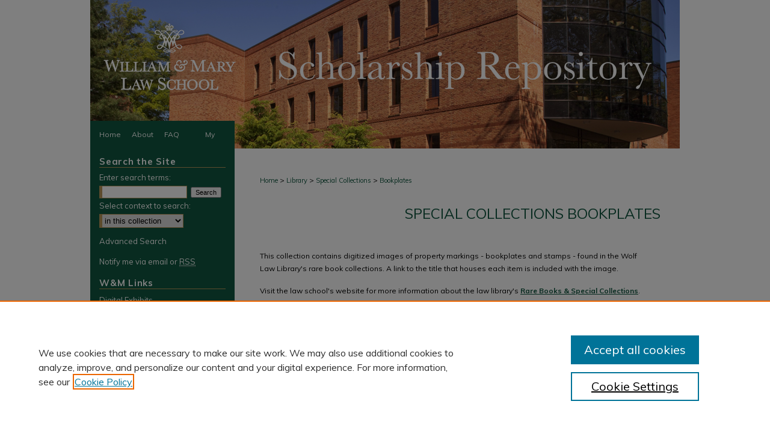

--- FILE ---
content_type: text/html; charset=UTF-8
request_url: https://scholarship.law.wm.edu/scbookplates/index.5.html
body_size: 8381
content:

<!DOCTYPE html>
<html lang="en">
<head><!-- inj yui3-seed: --><script type='text/javascript' src='//cdnjs.cloudflare.com/ajax/libs/yui/3.6.0/yui/yui-min.js'></script><script type='text/javascript' src='//ajax.googleapis.com/ajax/libs/jquery/1.10.2/jquery.min.js'></script><!-- Adobe Analytics --><script type='text/javascript' src='https://assets.adobedtm.com/4a848ae9611a/d0e96722185b/launch-d525bb0064d8.min.js'></script><script type='text/javascript' src=/assets/nr_browser_production.js></script>

<!-- def.1 -->
<meta charset="utf-8">
<meta name="viewport" content="width=device-width">
<title>
Special Collections Bookplates | Library Special Collections | William & Mary Law School
</title>



<!-- FILE meta-tags.inc --><!-- FILE: /srv/sequoia/main/data/assets/site/meta-tags.inc -->
<!-- FILE: meta-tags.inc (cont) -->

<!-- sh.1 -->
<link rel="stylesheet" href="/ir-style.css" type="text/css" media="screen">
<link rel="stylesheet" href="/ir-custom.css" type="text/css" media="screen">
<link rel="stylesheet" href="ir-custom.css" type="text/css" media="screen">
<link rel="stylesheet" href="/ir-local.css" type="text/css" media="screen">
<link rel="stylesheet" href="ir-local.css" type="text/css" media="screen">
<link rel="stylesheet" href="/ir-print.css" type="text/css" media="print">
<link type="text/css" rel="stylesheet" href="/assets/floatbox/floatbox.css">
<link rel="alternate" type="application/rss+xml" title="Site Feed" href="/recent.rss">
<link rel="shortcut icon" href="/favicon.ico" type="image/x-icon">
<!--[if IE]>
<link rel="stylesheet" href="/ir-ie.css" type="text/css" media="screen">
<![endif]-->

<!-- JS -->
<script type="text/javascript" src="/assets/scripts/yui-init.pack.js"></script>
<script type="text/javascript" src="/assets/scripts/GalleryControlYUI.pack.js"></script>
<script type="text/javascript" src="/assets/scripts/BackMonitorYUI.pack.js"></script>
<script type="text/javascript" src="/assets/scripts/gallery-init.pack.js"></script>
<script type="text/javascript" src="/assets/footnoteLinks.js"></script>

<!-- end sh.1 -->
<link rel="alternate" type="application/rss+xml" title="William & Mary Law School Scholarship Repository: Special Collections Bookplates RSS feed" href="/scbookplates/recent.rss">
<link rel='stylesheet' href='/assets/styles/ir-gallery.css' type='text/css' media='screen'>




<script type="text/javascript">var pageData = {"page":{"environment":"prod","productName":"bpdg","language":"en","name":"ir_gallery","businessUnit":"els:rp:st"},"visitor":{}};</script>

</head>
<body >


<script type="text/javascript" src="/assets/floatbox/floatbox.js"></script>

<!-- FILE: /srv/sequoia/main/data/scholarship.law.wm.edu/assets/header.pregen --><!-- FILE: /srv/sequoia/main/data/assets/site/mobile_nav.inc --><!--[if !IE]>-->
<script src="/assets/scripts/dc-mobile/dc-responsive-nav.js"></script>

<header id="mobile-nav" class="nav-down device-fixed-height" style="visibility: hidden;">
  
  
  <nav class="nav-collapse">
    <ul>
      <li class="menu-item active device-fixed-width"><a href="https://scholarship.law.wm.edu" title="Home" data-scroll >Home</a></li>
      <li class="menu-item device-fixed-width"><a href="https://scholarship.law.wm.edu/do/search/advanced/" title="Search" data-scroll ><i class="icon-search"></i> Search</a></li>
      <li class="menu-item device-fixed-width"><a href="https://scholarship.law.wm.edu/communities.html" title="Browse" data-scroll >Browse Collections</a></li>
      <li class="menu-item device-fixed-width"><a href="../cgi/myaccount.cgi?context=scbookplates" title="My Account" data-scroll >My Account</a></li>
      <li class="menu-item device-fixed-width"><a href="https://scholarship.law.wm.edu/about.html" title="About" data-scroll >About</a></li>
      <li class="menu-item device-fixed-width"><a href="https://network.bepress.com" title="Digital Commons Network" data-scroll ><img width="16" height="16" alt="DC Network" style="vertical-align:top;" src="../assets/md5images/8e240588cf8cd3a028768d4294acd7d3.png"> Digital Commons Network™</a></li>
    </ul>
  </nav>
</header>

<script src="/assets/scripts/dc-mobile/dc-mobile-nav.js"></script>
<!--<![endif]-->
<!-- FILE: /srv/sequoia/main/data/scholarship.law.wm.edu/assets/header.pregen (cont) -->



<div id="wmlaw">
	<div id="container">
		<a href="#main" class="skiplink" accesskey="2" >Skip to main content</a>

					
			<div id="header">
				<a href="https://scholarship.law.wm.edu" id="banner_link" title="William & Mary Law School Scholarship Repository" >
					<img id="banner_image" alt="William & Mary Law School Scholarship Repository" width='980' height='201' src="../assets/md5images/b20f7a9b495f4cedbf4a2d9197404ae6.gif">
				</a>	
				
					<a href="http://law.wm.edu/" id="logo_link" title="William & Mary Law School" >
						<img id="logo_image" alt="William & Mary Law School" width='257' height='201' src="../assets/md5images/38ef9ce4ac1882e89bd736f50438d13e.png">
					</a>	
				
			</div>
					
			<div id="navigation">
				<!-- FILE: /srv/sequoia/main/data/assets/site/ir_navigation.inc --><div id="tabs" role="navigation" aria-label="Main"><ul><li id="tabone"><a href="https://scholarship.law.wm.edu" title="Home" ><span>Home</span></a></li><li id="tabtwo"><a href="https://scholarship.law.wm.edu/about.html" title="About" ><span>About</span></a></li><li id="tabthree"><a href="https://scholarship.law.wm.edu/faq.html" title="FAQ" ><span>FAQ</span></a></li><li id="tabfour"><a href="https://scholarship.law.wm.edu/cgi/myaccount.cgi?context=scbookplates" title="My Account" ><span>My Account</span></a></li></ul></div>


<!-- FILE: /srv/sequoia/main/data/scholarship.law.wm.edu/assets/header.pregen (cont) -->
			</div>
		

		<div id="wrapper">
			<div id="content">
				<div id="main" class="text">
<!-- FILE: /srv/sequoia/main/data/assets/site/ir_gallery/index.5.html (cont) -->
<div id="gallery">

<div id="breadcrumb">
   <!-- FILE: /srv/sequoia/main/data/assets/site/ir_breadcrumb.inc -->

<div class="crumbs" role="navigation" aria-label="Breadcrumb">
	<p>
	
	
			<a href="https://scholarship.law.wm.edu" class="ignore" >Home</a>
	
	
	
	
	
	
	
	
	
	
	 <span aria-hidden="true">&gt;</span> 
		<a href="https://scholarship.law.wm.edu/library" class="ignore" >Library</a>
	
	
	
	
	
	
	 <span aria-hidden="true">&gt;</span> 
		<a href="https://scholarship.law.wm.edu/specialcoll" class="ignore" >Special Collections</a>
	
	
	
	
	
	 <span aria-hidden="true">&gt;</span> 
		<a href="https://scholarship.law.wm.edu/scbookplates" class="ignore" aria-current="page" >Bookplates</a>
	
	
	
	</p>
</div>


<!-- FILE: /srv/sequoia/main/data/assets/site/ir_gallery/index.5.html (cont) -->
</div>

<!-- FILE: /srv/sequoia/main/data/assets/site/ir_gallery/ir_series_header.inc --><div id="series-header">
<!-- FILE: /srv/sequoia/main/data/assets/site/ir_gallery/ir_series_logo.inc -->
<!-- FILE: /srv/sequoia/main/data/assets/site/ir_gallery/ir_series_header.inc (cont) --><h1 id="series-title"><a href="https://scholarship.law.wm.edu/scbookplates" >Special Collections Bookplates</a></h1></div>
<div class="clear"></div>
<!-- FILE: /srv/sequoia/main/data/assets/site/ir_content_carousel.inc -->
<!-- FILE: /srv/sequoia/main/data/assets/site/ir_gallery/ir_series_header.inc (cont) -->
<div id="series-home">

<!-- FILE: /srv/sequoia/main/data/assets/site/ir_gallery/index.5.html (cont) -->



<div class="intro">
   <!-- FILE: /srv/sequoia/main/data/journals/scholarship.law.wm.edu/scbookplates/assets/ir_series_intro.inc --><p>This collection contains digitized images of property markings - bookplates and stamps - found in the Wolf Law Library's rare book collections. A link to the title that houses each item is included with the image.</p>
<p>Visit the law school's website for more information about the law library's <a href="http://law.wm.edu/library/collections/rarebooks/index.php" ><strong>Rare Books & Special Collections</strong></a>.</p><!-- FILE: /srv/sequoia/main/data/assets/site/ir_gallery/index.5.html (cont) -->
</div>
</div>



<div class="container">
   <span id="printWarning" class="printOnly">
      Printing is not supported at the primary Gallery Thumbnail page. Please first navigate to a specific Image before printing.
   </span>

<p class="publication-follow"><span class="pull-right"><!-- FILE: /srv/sequoia/main/data/assets/site/nw_follow_ctx.inc -->


	
		<a rel="nofollow" href="https://network.bepress.com/api/follow/subscribe?publication=MTExZWNiOGNlZDQ4MjNkMzZlMzk1MzkwZDE1NjEzZDE%3D&amp;format=html" data-follow-set="publication:MTExZWNiOGNlZDQ4MjNkMzZlMzk1MzkwZDE1NjEzZDE=" title="Follow Special Collections Bookplates" class="btn followable" >Follow</a>
	








<!-- FILE: /srv/sequoia/main/data/assets/site/ir_gallery/index.5.html (cont) --></span></p>
<div class="gallery-tools">
<a id="switch_button" role="button" href="#" class="switch_thumb" >Switch View to List</a>    <!-- FILE: /srv/sequoia/main/data/assets/site/ir_gallery/slideshow.inc -->
                   
      <a id="slide-button" href="https://scholarship.law.wm.edu/scbookplates/1058/preview.jpg" class="floatbox" data-fb-options="doSlideshow:true group:pix" title="A.G. Steel" >View Slideshow</a>
   
   

   
   
      <a href="https://scholarship.law.wm.edu/scbookplates/1040/preview.jpg" class="floatbox" data-fb-options="group:pix" title="Alex: M'Rae. Virginia" ></a>
   

   
   
      <a href="https://scholarship.law.wm.edu/scbookplates/1208/preview.jpg" class="floatbox" data-fb-options="group:pix" title="Alington" ></a>
   

   
   
      <a href="https://scholarship.law.wm.edu/scbookplates/1030/preview.jpg" class="floatbox" data-fb-options="group:pix" title="Alton B. Parker Memorial Library" ></a>
   

   
   
      <a href="https://scholarship.law.wm.edu/scbookplates/1154/preview.jpg" class="floatbox" data-fb-options="group:pix" title="Ambrose Isted, Esqr." ></a>
   

   
   
      <a href="https://scholarship.law.wm.edu/scbookplates/1272/preview.jpg" class="floatbox" data-fb-options="group:pix" title="Andrew B. Almon, Salem. Mass." ></a>
   

   
   
      <a href="https://scholarship.law.wm.edu/scbookplates/1157/preview.jpg" class="floatbox" data-fb-options="group:pix" title="Arbury Library" ></a>
   

   
   
      <a href="https://scholarship.law.wm.edu/scbookplates/1302/preview.jpg" class="floatbox" data-fb-options="group:pix" title="Armorial bookplate" ></a>
   

   
   
      <a href="https://scholarship.law.wm.edu/scbookplates/1161/preview.jpg" class="floatbox" data-fb-options="group:pix" title="Armorial bookplate and inscription" ></a>
   

   
   
      <a href="https://scholarship.law.wm.edu/scbookplates/1296/preview.jpg" class="floatbox" data-fb-options="group:pix" title="Arthur Robinson" ></a>
   

   
   
      <a href="https://scholarship.law.wm.edu/scbookplates/1189/preview.jpg" class="floatbox" data-fb-options="group:pix" title="Augustus Thorndike" ></a>
   

   
   
      <a href="https://scholarship.law.wm.edu/scbookplates/1233/preview.jpg" class="floatbox" data-fb-options="group:pix" title="Ben V. Cohen" ></a>
   

   
   
      <a href="https://scholarship.law.wm.edu/scbookplates/1011/preview.jpg" class="floatbox" data-fb-options="group:pix" title="Bibliotheque de Mr. Maurice Desgeorge, Lyon" ></a>
   

   
   
      <a href="https://scholarship.law.wm.edu/scbookplates/1253/preview.jpg" class="floatbox" data-fb-options="group:pix" title="Birmingham Law Society" ></a>
   

   
   
      <a href="https://scholarship.law.wm.edu/scbookplates/1138/preview.jpg" class="floatbox" data-fb-options="group:pix" title="Board of Law Library Trustees, Los Angeles Co. Cal." ></a>
   

   
   
      <a href="https://scholarship.law.wm.edu/scbookplates/1204/preview.jpg" class="floatbox" data-fb-options="group:pix" title="Buchanan Washbourn." ></a>
   

   
   
      <a href="https://scholarship.law.wm.edu/scbookplates/1007/preview.jpg" class="floatbox" data-fb-options="group:pix" title="B. Walker" ></a>
   

   
   
      <a href="https://scholarship.law.wm.edu/scbookplates/1291/preview.jpg" class="floatbox" data-fb-options="group:pix" title="Camden Co. Bar Assn." ></a>
   

   
   
      <a href="https://scholarship.law.wm.edu/scbookplates/1200/preview.jpg" class="floatbox" data-fb-options="group:pix" title="Caroli Ac Mariae Lacaitae Filiorumque. Selham, Sussex." ></a>
   

   
   
      <a href="https://scholarship.law.wm.edu/scbookplates/1017/preview.jpg" class="floatbox" data-fb-options="group:pix" title="Caxton Stephen Ginnta; Nullus Amicus Magis Libet Quam Liber; Aldus Gutenberg Derard; Ex Libris" ></a>
   

   
   
      <a href="https://scholarship.law.wm.edu/scbookplates/1148/preview.jpg" class="floatbox" data-fb-options="group:pix" title="Cecil E. Bewes." ></a>
   

   
   
      <a href="https://scholarship.law.wm.edu/scbookplates/1303/preview.jpg" class="floatbox" data-fb-options="group:pix" title="Charles Barclay" ></a>
   

   
   
      <a href="https://scholarship.law.wm.edu/scbookplates/1232/preview.jpg" class="floatbox" data-fb-options="group:pix" title="Charles C. Berkeley, Attorney-At-Law, Newport News - Va." ></a>
   

   
   
      <a href="https://scholarship.law.wm.edu/scbookplates/1018/preview.jpg" class="floatbox" data-fb-options="group:pix" title="Charles P. Sherman" ></a>
   

   
   
      <a href="https://scholarship.law.wm.edu/scbookplates/1086/preview.jpg" class="floatbox" data-fb-options="group:pix" title="Charles Sharp" ></a>
   

   
   
      <a href="https://scholarship.law.wm.edu/scbookplates/1071/preview.jpg" class="floatbox" data-fb-options="group:pix" title="Charles Sharp Law Library, to Sydney Smith" ></a>
   

   
   
      <a href="https://scholarship.law.wm.edu/scbookplates/1127/preview.jpg" class="floatbox" data-fb-options="group:pix" title="Charles Voiriot" ></a>
   

   
   
      <a href="https://scholarship.law.wm.edu/scbookplates/1270/preview.jpg" class="floatbox" data-fb-options="group:pix" title="Charles Whittlesey" ></a>
   

   
   
      <a href="https://scholarship.law.wm.edu/scbookplates/1239/preview.jpg" class="floatbox" data-fb-options="group:pix" title="C.H. Huberich" ></a>
   

   
   
      <a href="https://scholarship.law.wm.edu/scbookplates/1297/preview.jpg" class="floatbox" data-fb-options="group:pix" title="Christian Gottlieb Jöcher" ></a>
   

   
   
      <a href="https://scholarship.law.wm.edu/scbookplates/1128/preview.jpg" class="floatbox" data-fb-options="group:pix" title="Ch. Voiriot Chambery" ></a>
   

   
   
      <a href="https://scholarship.law.wm.edu/scbookplates/1248/preview.jpg" class="floatbox" data-fb-options="group:pix" title="Claire Allen" ></a>
   

   
   
      <a href="https://scholarship.law.wm.edu/scbookplates/1169/preview.jpg" class="floatbox" data-fb-options="group:pix" title="Clark, Knedlington, Yorks" ></a>
   

   
   
      <a href="https://scholarship.law.wm.edu/scbookplates/1044/preview.jpg" class="floatbox" data-fb-options="group:pix" title="Cleveland Law Library Association. Jun 5- 1903" ></a>
   

   
   
      <a href="https://scholarship.law.wm.edu/scbookplates/1013/preview.jpg" class="floatbox" data-fb-options="group:pix" title="College of William and Mary in Virginia in Memory of J.A.C. Chandler, Ph.D., LL.D." ></a>
   

   
   
      <a href="https://scholarship.law.wm.edu/scbookplates/1043/preview.jpg" class="floatbox" data-fb-options="group:pix" title="College of William and Mary Library In Memory of Bathurst Daingerfield Peachy, Jr. Ne Quis Quam Serviat Enses." ></a>
   

   
   
      <a href="https://scholarship.law.wm.edu/scbookplates/1207/preview.jpg" class="floatbox" data-fb-options="group:pix" title="Collegii Sti. Augutini Apud Cantuarienses Liber." ></a>
   

   
   
      <a href="https://scholarship.law.wm.edu/scbookplates/1016/preview.jpg" class="floatbox" data-fb-options="group:pix" title="Colonial Williamsburg Incorporated, Williamsburg, Virginia" ></a>
   

   
   
      <a href="https://scholarship.law.wm.edu/scbookplates/1105/preview.jpg" class="floatbox" data-fb-options="group:pix" title="Columbia University in the City of New York Library, Special Fund 1899 Given Anonymously" ></a>
   

   
   
      <a href="https://scholarship.law.wm.edu/scbookplates/1042/preview.jpg" class="floatbox" data-fb-options="group:pix" title="Constantia Et Labore" ></a>
   

   
   
      <a href="https://scholarship.law.wm.edu/scbookplates/1230/preview.jpg" class="floatbox" data-fb-options="group:pix" title="Conway W. Sams, 308 Main Street, Norfolk, Virginia" ></a>
   

   
   
      <a href="https://scholarship.law.wm.edu/scbookplates/1129/preview.jpg" class="floatbox" data-fb-options="group:pix" title="Crest" ></a>
   

   
   
      <a href="https://scholarship.law.wm.edu/scbookplates/1159/preview.jpg" class="floatbox" data-fb-options="group:pix" title="Crest, Name Removed" ></a>
   

   
   
      <a href="https://scholarship.law.wm.edu/scbookplates/1301/preview.jpg" class="floatbox" data-fb-options="group:pix" title="d'Artus" ></a>
   

   
   
      <a href="https://scholarship.law.wm.edu/scbookplates/1152/preview.jpg" class="floatbox" data-fb-options="group:pix" title="Dav:Durell A.M. Coll:Pemb:" ></a>
   

   
   
      <a href="https://scholarship.law.wm.edu/scbookplates/1056/preview.jpg" class="floatbox" data-fb-options="group:pix" title="David Hoffman, Baltimore." ></a>
   

   
   
      <a href="https://scholarship.law.wm.edu/scbookplates/1132/preview.jpg" class="floatbox" data-fb-options="group:pix" title="David Warner Dumas, 1968" ></a>
   

   
   
      <a href="https://scholarship.law.wm.edu/scbookplates/1145/preview.jpg" class="floatbox" data-fb-options="group:pix" title="Domville Poole." ></a>
   

   
   
      <a href="https://scholarship.law.wm.edu/scbookplates/1254/preview.jpg" class="floatbox" data-fb-options="group:pix" title="Donation plate, Armistead Family" ></a>
   

   
   
      <a href="https://scholarship.law.wm.edu/scbookplates/1098/preview.jpg" class="floatbox" data-fb-options="group:pix" title="Donation plate [blank]" ></a>
   

   
   
      <a href="https://scholarship.law.wm.edu/scbookplates/1308/preview.jpg" class="floatbox" data-fb-options="group:pix" title="Donation plate, Charles V. James &amp; Leon P. Lewis" ></a>
   

   
   
      <a href="https://scholarship.law.wm.edu/scbookplates/1259/preview.jpg" class="floatbox" data-fb-options="group:pix" title="Donation plate, Colonial Williamsburg" ></a>
   

   
   
      <a href="https://scholarship.law.wm.edu/scbookplates/1252/preview.jpg" class="floatbox" data-fb-options="group:pix" title="Donation plate, Daniel W. and Lena Stratton Baran" ></a>
   

   
   
      <a href="https://scholarship.law.wm.edu/scbookplates/1305/preview.jpg" class="floatbox" data-fb-options="group:pix" title="Donation plate, Hooker" ></a>
   

   
   
      <a href="https://scholarship.law.wm.edu/scbookplates/1079/preview.jpg" class="floatbox" data-fb-options="group:pix" title="Donation plate, John Stewart Bryan" ></a>
   

   
   
      <a href="https://scholarship.law.wm.edu/scbookplates/1307/preview.jpg" class="floatbox" data-fb-options="group:pix" title="Donation plate, Morewitz and Morewitz Attorneys" ></a>
   

   
   
      <a href="https://scholarship.law.wm.edu/scbookplates/1309/preview.jpg" class="floatbox" data-fb-options="group:pix" title="Donation plate, Mrs. Anne Hunter" ></a>
   

   
   
      <a href="https://scholarship.law.wm.edu/scbookplates/1068/preview.jpg" class="floatbox" data-fb-options="group:pix" title="Donation plate, Mrs. B. Curtis Chappelear" ></a>
   

   
   
      <a href="https://scholarship.law.wm.edu/scbookplates/1094/preview.jpg" class="floatbox" data-fb-options="group:pix" title="Donation plate, Mrs. R. B. Howard" ></a>
   

   
   
      <a href="https://scholarship.law.wm.edu/scbookplates/1260/preview.jpg" class="floatbox" data-fb-options="group:pix" title="Donation plate, Mrs. William E. Bull" ></a>
   

   
   
      <a href="https://scholarship.law.wm.edu/scbookplates/1262/preview.jpg" class="floatbox" data-fb-options="group:pix" title="Donation plate, Paul R. Verkuil" ></a>
   

   
   
      <a href="https://scholarship.law.wm.edu/scbookplates/1304/preview.jpg" class="floatbox" data-fb-options="group:pix" title="Donation plate, Stryker and Wallace" ></a>
   

   
   
      <a href="https://scholarship.law.wm.edu/scbookplates/1306/preview.jpg" class="floatbox" data-fb-options="group:pix" title="Donation plate, Walter C. Moyer" ></a>
   

   
   
      <a href="https://scholarship.law.wm.edu/scbookplates/1287/preview.jpg" class="floatbox" data-fb-options="group:pix" title="Dr. Johannes Hertel." ></a>
   

   
   
      <a href="https://scholarship.law.wm.edu/scbookplates/1264/preview.jpg" class="floatbox" data-fb-options="group:pix" title="E" ></a>
   

   
   
      <a href="https://scholarship.law.wm.edu/scbookplates/1186/preview.jpg" class="floatbox" data-fb-options="group:pix" title="Earl of Roden K. St. P." ></a>
   

   
   
      <a href="https://scholarship.law.wm.edu/scbookplates/1283/preview.jpg" class="floatbox" data-fb-options="group:pix" title="Edloe Morecock" ></a>
   

   
   
      <a href="https://scholarship.law.wm.edu/scbookplates/1170/preview.jpg" class="floatbox" data-fb-options="group:pix" title="Edward Thornton" ></a>
   

   
   
      <a href="https://scholarship.law.wm.edu/scbookplates/1059/preview.jpg" class="floatbox" data-fb-options="group:pix" title="Edward Tuckerman" ></a>
   

   
   
      <a href="https://scholarship.law.wm.edu/scbookplates/1050/preview.jpg" class="floatbox" data-fb-options="group:pix" title="Edward Westby, Esq." ></a>
   

   
   
      <a href="https://scholarship.law.wm.edu/scbookplates/1201/preview.jpg" class="floatbox" data-fb-options="group:pix" title="Edward Wilberforce Unwin." ></a>
   

   
   
      <a href="https://scholarship.law.wm.edu/scbookplates/1281/preview.jpg" class="floatbox" data-fb-options="group:pix" title="Eigentum  der Pfarrkirche ib Sinzig  * Archiv*  Jnv. Na." ></a>
   

   
   
      <a href="https://scholarship.law.wm.edu/scbookplates/1280/preview.jpg" class="floatbox" data-fb-options="group:pix" title="Eigentum Van J.W. Enschede Haarlem" ></a>
   

   
   
      <a href="https://scholarship.law.wm.edu/scbookplates/1215/preview.jpg" class="floatbox" data-fb-options="group:pix" title="E Libris Stair Agnew Gillon." ></a>
   

   
   
      <a href="https://scholarship.law.wm.edu/scbookplates/1185/preview.jpg" class="floatbox" data-fb-options="group:pix" title="Ellis Wade, M.A. Rector of Blaxhall" ></a>
   

   
   
      <a href="https://scholarship.law.wm.edu/scbookplates/1294/preview.jpg" class="floatbox" data-fb-options="group:pix" title="Eloise D. Hunter" ></a>
   

   
   
      <a href="https://scholarship.law.wm.edu/scbookplates/1276/preview.jpg" class="floatbox" data-fb-options="group:pix" title="Ex Bibl Domus Cong Obl S Caroli Bayswater" ></a>
   

   
   
      <a href="https://scholarship.law.wm.edu/scbookplates/1142/preview.jpg" class="floatbox" data-fb-options="group:pix" title="Ex Libris. Monasterii St. Augustini. Ramsgate." ></a>
   

   
   
      <a href="https://scholarship.law.wm.edu/scbookplates/1104/preview.jpg" class="floatbox" data-fb-options="group:pix" title="Ex Oblatorum S Caroli Bibliotheca. Humilitas" ></a>
   

   
   
      <a href="https://scholarship.law.wm.edu/scbookplates/1211/preview.jpg" class="floatbox" data-fb-options="group:pix" title="Favente Deo" ></a>
   

   
   
      <a href="https://scholarship.law.wm.edu/scbookplates/1126/preview.jpg" class="floatbox" data-fb-options="group:pix" title="F.H. Fischer" ></a>
   

   
   
      <a href="https://scholarship.law.wm.edu/scbookplates/1269/preview.jpg" class="floatbox" data-fb-options="group:pix" title="Flem. Saunders" ></a>
   

   
   
      <a href="https://scholarship.law.wm.edu/scbookplates/1205/preview.jpg" class="floatbox" data-fb-options="group:pix" title="Folkestone." ></a>
   

   
   
      <a href="https://scholarship.law.wm.edu/scbookplates/1197/preview.jpg" class="floatbox" data-fb-options="group:pix" title="Frances Mary Richardson Currer." ></a>
   

   
   
      <a href="https://scholarship.law.wm.edu/scbookplates/1289/preview.jpg" class="floatbox" data-fb-options="group:pix" title="Franciscan Library, Greyfriars, Walsingham." ></a>
   

   
   
      <a href="https://scholarship.law.wm.edu/scbookplates/1293/preview.jpg" class="floatbox" data-fb-options="group:pix" title="Frank Marx Etting" ></a>
   

   
   
      <a href="https://scholarship.law.wm.edu/scbookplates/1025/preview.jpg" class="floatbox" data-fb-options="group:pix" title="Frederic Tudor" ></a>
   

   
   
      <a href="https://scholarship.law.wm.edu/scbookplates/1002/preview.jpg" class="floatbox" data-fb-options="group:pix" title="From the Library of John Le Patourel Professor of Medieval History University of Leeds" ></a>
   

   
   
      <a href="https://scholarship.law.wm.edu/scbookplates/1139/preview.jpg" class="floatbox" data-fb-options="group:pix" title="From the Library of Louis T. Milic" ></a>
   

   
   
      <a href="https://scholarship.law.wm.edu/scbookplates/1250/preview.jpg" class="floatbox" data-fb-options="group:pix" title="From the Library of Mollie Ray Carroll" ></a>
   

   
   
      <a href="https://scholarship.law.wm.edu/scbookplates/1246/preview.jpg" class="floatbox" data-fb-options="group:pix" title="F.W. Morton, Attorney-at-Law, Pulaski, Va." ></a>
   

   
   
      <a href="https://scholarship.law.wm.edu/scbookplates/1220/preview.jpg" class="floatbox" data-fb-options="group:pix" title="Gambier." ></a>
   

   
   
      <a href="https://scholarship.law.wm.edu/scbookplates/1234/preview.jpg" class="floatbox" data-fb-options="group:pix" title="Garrett &amp; Wheatley" ></a>
   

   
   
      <a href="https://scholarship.law.wm.edu/scbookplates/1144/preview.jpg" class="floatbox" data-fb-options="group:pix" title="Geoffrey Hand" ></a>
   

   
   
      <a href="https://scholarship.law.wm.edu/scbookplates/1053/preview.jpg" class="floatbox" data-fb-options="group:pix" title="Geo. Hancock" ></a>
   

   
   
      <a href="https://scholarship.law.wm.edu/scbookplates/1035/preview.jpg" class="floatbox" data-fb-options="group:pix" title="George B. Chase." ></a>
   

   
   
      <a href="https://scholarship.law.wm.edu/scbookplates/1168/preview.jpg" class="floatbox" data-fb-options="group:pix" title="George Farmor, Earl of Pomfret, Baron Lempster. 1756" ></a>
   

   
   
      <a href="https://scholarship.law.wm.edu/scbookplates/1140/preview.jpg" class="floatbox" data-fb-options="group:pix" title="George L. Davis." ></a>
   

   
   
      <a href="https://scholarship.law.wm.edu/scbookplates/1060/preview.jpg" class="floatbox" data-fb-options="group:pix" title="George Manners" ></a>
   

   
   
      <a href="https://scholarship.law.wm.edu/scbookplates/1199/preview.jpg" class="floatbox" data-fb-options="group:pix" title="George Paterson of Castle Huntly Esqr." ></a>
   

<!-- FILE: /srv/sequoia/main/data/assets/site/ir_gallery/index.5.html (cont) -->   
</div>
<div class="clear">&nbsp;</div>
<ul id="gallery_items" class="thumb_view"> <li> <div class="content_block"> <a class="cover" href="https://scholarship.law.wm.edu/scbookplates/248" ><img src="https://scholarship.law.wm.edu/scbookplates/1264/thumbnail.jpg" alt="E" title="E"></a> <h2><a href="https://scholarship.law.wm.edu/scbookplates/248" >E</a></h2> <!-- FILE: /srv/sequoia/main/data/assets/site/ir_gallery/custom_viewlist_text.inc --> <!-- FILE: /srv/sequoia/main/data/assets/site/ir_gallery/index.5.html (cont) --> </div> </li> <li> <div class="content_block"> <a class="cover" href="https://scholarship.law.wm.edu/scbookplates/146" ><img src="https://scholarship.law.wm.edu/scbookplates/1186/thumbnail.jpg" alt="Earl of Roden K. St. P." title="Earl of Roden K. St. P."></a> <h2><a href="https://scholarship.law.wm.edu/scbookplates/146" >Earl of Roden K. St. P.</a></h2> <!-- FILE: /srv/sequoia/main/data/assets/site/ir_gallery/custom_viewlist_text.inc --> <!-- FILE: /srv/sequoia/main/data/assets/site/ir_gallery/index.5.html (cont) --> </div> </li> <li> <div class="content_block"> <a class="cover" href="https://scholarship.law.wm.edu/scbookplates/268" ><img src="https://scholarship.law.wm.edu/scbookplates/1283/thumbnail.jpg" alt="Edloe Morecock" title="Edloe Morecock"></a> <h2><a href="https://scholarship.law.wm.edu/scbookplates/268" >Edloe Morecock</a></h2> <!-- FILE: /srv/sequoia/main/data/assets/site/ir_gallery/custom_viewlist_text.inc --> <!-- FILE: /srv/sequoia/main/data/assets/site/ir_gallery/index.5.html (cont) --> </div> </li> <li> <div class="content_block"> <a class="cover" href="https://scholarship.law.wm.edu/scbookplates/162" ><img src="https://scholarship.law.wm.edu/scbookplates/1170/thumbnail.jpg" alt="Edward Thornton" title="Edward Thornton"></a> <h2><a href="https://scholarship.law.wm.edu/scbookplates/162" >Edward Thornton</a></h2> <!-- FILE: /srv/sequoia/main/data/assets/site/ir_gallery/custom_viewlist_text.inc --> <!-- FILE: /srv/sequoia/main/data/assets/site/ir_gallery/index.5.html (cont) --> </div> </li> <li> <div class="content_block"> <a class="cover" href="https://scholarship.law.wm.edu/scbookplates/50" ><img src="https://scholarship.law.wm.edu/scbookplates/1059/thumbnail.jpg" alt="Edward Tuckerman" title="Edward Tuckerman"></a> <h2><a href="https://scholarship.law.wm.edu/scbookplates/50" >Edward Tuckerman</a></h2> <!-- FILE: /srv/sequoia/main/data/assets/site/ir_gallery/custom_viewlist_text.inc --> <!-- FILE: /srv/sequoia/main/data/assets/site/ir_gallery/index.5.html (cont) --> </div> </li> <li> <div class="content_block"> <a class="cover" href="https://scholarship.law.wm.edu/scbookplates/105" ><img src="https://scholarship.law.wm.edu/scbookplates/1050/thumbnail.jpg" alt="Edward Westby, Esq." title="Edward Westby, Esq."></a> <h2><a href="https://scholarship.law.wm.edu/scbookplates/105" >Edward Westby, Esq.</a></h2> <!-- FILE: /srv/sequoia/main/data/assets/site/ir_gallery/custom_viewlist_text.inc --> <!-- FILE: /srv/sequoia/main/data/assets/site/ir_gallery/index.5.html (cont) --> </div> </li> <li> <div class="content_block"> <a class="cover" href="https://scholarship.law.wm.edu/scbookplates/133" ><img src="https://scholarship.law.wm.edu/scbookplates/1201/thumbnail.jpg" alt="Edward Wilberforce Unwin." title="Edward Wilberforce Unwin."></a> <h2><a href="https://scholarship.law.wm.edu/scbookplates/133" >Edward Wilberforce Unwin.</a></h2> <!-- FILE: /srv/sequoia/main/data/assets/site/ir_gallery/custom_viewlist_text.inc --> <!-- FILE: /srv/sequoia/main/data/assets/site/ir_gallery/index.5.html (cont) --> </div> </li> <li> <div class="content_block"> <a class="cover" href="https://scholarship.law.wm.edu/scbookplates/265" ><img src="https://scholarship.law.wm.edu/scbookplates/1281/thumbnail.jpg" alt="Eigentum der Pfarrkirche ib Sinzig * Archiv* Jnv. Na." title="Eigentum der Pfarrkirche ib Sinzig * Archiv* Jnv. Na."></a> <h2><a href="https://scholarship.law.wm.edu/scbookplates/265" >Eigentum der Pfarrkirche ib Sinzig * Archiv* Jnv. Na.</a></h2> <!-- FILE: /srv/sequoia/main/data/assets/site/ir_gallery/custom_viewlist_text.inc --> <!-- FILE: /srv/sequoia/main/data/assets/site/ir_gallery/index.5.html (cont) --> </div> </li> <li> <div class="content_block"> <a class="cover" href="https://scholarship.law.wm.edu/scbookplates/266" ><img src="https://scholarship.law.wm.edu/scbookplates/1280/thumbnail.jpg" alt="Eigentum Van J.W. Enschede Haarlem" title="Eigentum Van J.W. Enschede Haarlem"></a> <h2><a href="https://scholarship.law.wm.edu/scbookplates/266" >Eigentum Van J.W. Enschede Haarlem</a></h2> <!-- FILE: /srv/sequoia/main/data/assets/site/ir_gallery/custom_viewlist_text.inc --> <!-- FILE: /srv/sequoia/main/data/assets/site/ir_gallery/index.5.html (cont) --> </div> </li> <li> <div class="content_block"> <a class="cover" href="https://scholarship.law.wm.edu/scbookplates/118" ><img src="https://scholarship.law.wm.edu/scbookplates/1215/thumbnail.jpg" alt="E Libris Stair Agnew Gillon." title="E Libris Stair Agnew Gillon."></a> <h2><a href="https://scholarship.law.wm.edu/scbookplates/118" >E Libris Stair Agnew Gillon.</a></h2> <!-- FILE: /srv/sequoia/main/data/assets/site/ir_gallery/custom_viewlist_text.inc --> <!-- FILE: /srv/sequoia/main/data/assets/site/ir_gallery/index.5.html (cont) --> </div> </li> <li> <div class="content_block"> <a class="cover" href="https://scholarship.law.wm.edu/scbookplates/147" ><img src="https://scholarship.law.wm.edu/scbookplates/1185/thumbnail.jpg" alt="Ellis Wade, M.A. Rector of Blaxhall" title="Ellis Wade, M.A. Rector of Blaxhall"></a> <h2><a href="https://scholarship.law.wm.edu/scbookplates/147" >Ellis Wade, M.A. Rector of Blaxhall</a></h2> <!-- FILE: /srv/sequoia/main/data/assets/site/ir_gallery/custom_viewlist_text.inc --> <!-- FILE: /srv/sequoia/main/data/assets/site/ir_gallery/index.5.html (cont) --> </div> </li> <li> <div class="content_block"> <a class="cover" href="https://scholarship.law.wm.edu/scbookplates/278" ><img src="https://scholarship.law.wm.edu/scbookplates/1294/thumbnail.jpg" alt="Eloise D. Hunter" title="Eloise D. Hunter"></a> <h2><a href="https://scholarship.law.wm.edu/scbookplates/278" >Eloise D. Hunter</a></h2> <!-- FILE: /srv/sequoia/main/data/assets/site/ir_gallery/custom_viewlist_text.inc --> <!-- FILE: /srv/sequoia/main/data/assets/site/ir_gallery/index.5.html (cont) --> </div> </li> <li> <div class="content_block"> <a class="cover" href="https://scholarship.law.wm.edu/scbookplates/254" ><img src="https://scholarship.law.wm.edu/scbookplates/1276/thumbnail.jpg" alt="Ex Bibl Domus Cong Obl S Caroli Bayswater" title="Ex Bibl Domus Cong Obl S Caroli Bayswater"></a> <h2><a href="https://scholarship.law.wm.edu/scbookplates/254" >Ex Bibl Domus Cong Obl S Caroli Bayswater</a></h2> <!-- FILE: /srv/sequoia/main/data/assets/site/ir_gallery/custom_viewlist_text.inc --> <!-- FILE: /srv/sequoia/main/data/assets/site/ir_gallery/index.5.html (cont) --> </div> </li> <li> <div class="content_block"> <a class="cover" href="https://scholarship.law.wm.edu/scbookplates/191" ><img src="https://scholarship.law.wm.edu/scbookplates/1142/thumbnail.jpg" alt="Ex Libris. Monasterii St. Augustini. Ramsgate." title="Ex Libris. Monasterii St. Augustini. Ramsgate."></a> <h2><a href="https://scholarship.law.wm.edu/scbookplates/191" >Ex Libris. Monasterii St. Augustini. Ramsgate.</a></h2> <!-- FILE: /srv/sequoia/main/data/assets/site/ir_gallery/custom_viewlist_text.inc --> <!-- FILE: /srv/sequoia/main/data/assets/site/ir_gallery/index.5.html (cont) --> </div> </li> <li> <div class="content_block"> <a class="cover" href="https://scholarship.law.wm.edu/scbookplates/91" ><img src="https://scholarship.law.wm.edu/scbookplates/1104/thumbnail.jpg" alt="Ex Oblatorum S Caroli Bibliotheca. Humilitas" title="Ex Oblatorum S Caroli Bibliotheca. Humilitas"></a> <h2><a href="https://scholarship.law.wm.edu/scbookplates/91" >Ex Oblatorum S Caroli Bibliotheca. Humilitas</a></h2> <!-- FILE: /srv/sequoia/main/data/assets/site/ir_gallery/custom_viewlist_text.inc --> <!-- FILE: /srv/sequoia/main/data/assets/site/ir_gallery/index.5.html (cont) --> </div> </li> <li> <div class="content_block"> <a class="cover" href="https://scholarship.law.wm.edu/scbookplates/122" ><img src="https://scholarship.law.wm.edu/scbookplates/1211/thumbnail.jpg" alt="Favente Deo" title="Favente Deo"></a> <h2><a href="https://scholarship.law.wm.edu/scbookplates/122" >Favente Deo</a></h2> <!-- FILE: /srv/sequoia/main/data/assets/site/ir_gallery/custom_viewlist_text.inc --> <!-- FILE: /srv/sequoia/main/data/assets/site/ir_gallery/index.5.html (cont) --> </div> </li> </ul>

	<div class="clearboth">&nbsp;</div>
	<!-- FILE: /srv/sequoia/main/data/assets/site/adjacent_pagination.inc --><div role="navigation" aria-label="pagination" class="adjacent-pagination">
    <p><span>Page <strong>5</strong> of <strong>18</strong></span></p>
  <ul>
        <li>
          <a class="first" href="https://scholarship.law.wm.edu/scbookplates/index.html" title="First Page" >
            <i class="icon-chevron-left"></i><i class="icon-chevron-left"></i>
          </a>
        </li>
        <li>
          <a class="prev" href="https://scholarship.law.wm.edu/scbookplates/index.4.html" title="Previous Page" >
            <i class="icon-chevron-left"></i>
          </a>
        </li>
       <li>
          <a href="https://scholarship.law.wm.edu/scbookplates/index.2.html" title="Page 2" >
            2
          </a>
        </li>
       <li>
          <a href="https://scholarship.law.wm.edu/scbookplates/index.3.html" title="Page 3" >
            3
          </a>
        </li>
       <li>
          <a href="https://scholarship.law.wm.edu/scbookplates/index.4.html" title="Page 4" >
            4
          </a>
        </li>
        <li class="active" aria-current="page">
          <a href="https://scholarship.law.wm.edu/scbookplates/index.5.html" title="Page 5" >
            5
          </a>
        </li>
       <li>
          <a href="https://scholarship.law.wm.edu/scbookplates/index.6.html" title="Page 6" >
            6
          </a>
        </li>
       <li>
          <a href="https://scholarship.law.wm.edu/scbookplates/index.7.html" title="Page 7" >
            7
          </a>
        </li>
       <li>
          <a href="https://scholarship.law.wm.edu/scbookplates/index.8.html" title="Page 8" >
            8
          </a>
        </li>
      <li>
        <a class="next" href="https://scholarship.law.wm.edu/scbookplates/index.6.html" title="Next Page" >
          <i class="icon-chevron-right"></i>
        </a>
      </li>
      <li>
        <a class="last" href="https://scholarship.law.wm.edu/scbookplates/index.18.html" title="Last Page" >
          <i class="icon-chevron-right"></i><i class="icon-chevron-right"></i>
        </a>
      </li>
  </ul>
</div> <!-- pagination -->

<!-- FILE: /srv/sequoia/main/data/assets/site/ir_gallery/index.5.html (cont) -->
	


   </div> <!-- container -->
</div> <!-- gallery -->
<!-- FILE: /srv/sequoia/main/data/assets/site/footer.pregen --></div>
	<div class="verticalalign">&nbsp;</div>
	<div class="clear">&nbsp;</div>

</div>

	<div id="sidebar" role="complementary">
	<!-- FILE: /srv/sequoia/main/data/assets/site/ir_sidebar_7_8.inc -->

	<!-- FILE: /srv/sequoia/main/data/assets/site/ir_sidebar_sort_sba.inc --><!-- FILE: /srv/sequoia/main/data/assets/site/ir_sidebar_custom_upper_7_8.inc -->

<!-- FILE: /srv/sequoia/main/data/assets/site/ir_sidebar_sort_sba.inc (cont) -->
<!-- FILE: /srv/sequoia/main/data/assets/site/ir_sidebar_search_7_8.inc --><h2>Search the Site</h2>


	
<form method='get' action='https://scholarship.law.wm.edu/do/search/' id="sidebar-search">
	<label for="search" accesskey="4">
		Enter search terms:
	</label>
		<div>
			<span class="border">
				<input type="text" name='q' class="search" id="search">
			</span> 
			<input type="submit" value="Search" class="searchbutton" style="font-size:11px;">
		</div>
	<label for="context">
		Select context to search:
	</label> 
		<div>
			<span class="border">
				<select name="fq" id="context">
					
					
					
						<option value='virtual_ancestor_link:"https://scholarship.law.wm.edu/scbookplates"'>in this collection</option>
					
					
					<option value='virtual_ancestor_link:"https://scholarship.law.wm.edu"'>in this repository</option>
					<option value='virtual_ancestor_link:"http:/"'>across all repositories</option>
				</select>
			</span>
		</div>
</form>

<p class="advanced">
	
	
		<a href="https://scholarship.law.wm.edu/do/search/advanced/?fq=virtual_ancestor_link:%22https://scholarship.law.wm.edu/scbookplates%22" >
			Advanced Search
		</a>
	
</p>
<!-- FILE: /srv/sequoia/main/data/assets/site/ir_sidebar_sort_sba.inc (cont) -->
<!-- FILE: /srv/sequoia/main/data/assets/site/ir_sidebar_notify_7_8.inc -->


	<ul id="side-notify">
		<li class="notify">
			<a href="https://scholarship.law.wm.edu/scbookplates/announcements.html" title="Email or RSS Notifications" >
				Notify me via email or <acronym title="Really Simple Syndication">RSS</acronym>
			</a>
		</li>
	</ul>



<!-- FILE: /srv/sequoia/main/data/assets/site/urc_badge.inc -->






<!-- FILE: /srv/sequoia/main/data/assets/site/ir_sidebar_notify_7_8.inc (cont) -->

<!-- FILE: /srv/sequoia/main/data/assets/site/ir_sidebar_sort_sba.inc (cont) -->
<!-- FILE: /srv/sequoia/main/data/scholarship.law.wm.edu/assets/ir_sidebar_custom_middle_7_8.inc --><div id="sb-custom-lower">
	<h2 class="sb-custom-title">W&M Links</h2>
		<ul class="sb-custom-ul">
			
			
				<li class="sb-custom-li">
				<a href="https://scholarship.law.wm.edu/exhibit" >Digital Exhibits</a>
			</li>
				<li class="sb-custom-li">
				<a href="http://law.wm.edu/" >Law School</a>
			</li>
			<li class="sb-custom-li">
				<a href="http://law.wm.edu/faculty/bios/index.php" >Law School Faculty</a>
			</li>
			<li class="sb-custom-li">
				<a href="http://law.wm.edu/library" >The Wolf Law Library</a>
			</li>
		</ul>
</div>
<!-- FILE: /srv/sequoia/main/data/assets/site/ir_sidebar_sort_sba.inc (cont) -->
<!-- FILE: /srv/sequoia/main/data/assets/site/ir_sidebar_browse.inc --><h2>Browse</h2>
<ul id="side-browse">


<li class="collections"><a href="https://scholarship.law.wm.edu/communities.html" title="Browse by Collections" >Collections</a></li>
<li class="discipline-browser"><a href="https://scholarship.law.wm.edu/do/discipline_browser/disciplines" title="Browse by Disciplines" >Disciplines</a></li>
<li class="author"><a href="https://scholarship.law.wm.edu/authors.html" title="Browse by Author" >Authors</a></li>


</ul>
<!-- FILE: /srv/sequoia/main/data/assets/site/ir_sidebar_sort_sba.inc (cont) -->
<!-- FILE: /srv/sequoia/main/data/scholarship.law.wm.edu/assets/ir_sidebar_author_7_8.inc --><h2>Author Corner</h2>






	<ul id="side-author">
		<li class="faq">
			<a href="https://scholarship.law.wm.edu/faq.html" title="Author FAQ" >
				Author FAQ
			</a>
		</li>
		
		
		
		
	</ul>


<!-- FILE: /srv/sequoia/main/data/assets/site/ir_sidebar_sort_sba.inc (cont) -->
<!-- FILE: /srv/sequoia/main/data/scholarship.law.wm.edu/assets/ir_sidebar_custom_lower_7_8.inc -->
	



<!-- FILE: /srv/sequoia/main/data/assets/site/ir_sidebar_sort_sba.inc (cont) -->
<!-- FILE: /srv/sequoia/main/data/assets/site/ir_sidebar_sw_links_7_8.inc -->

	
		
	


	<!-- FILE: /srv/sequoia/main/data/assets/site/ir_sidebar_sort_sba.inc (cont) -->

<!-- FILE: /srv/sequoia/main/data/assets/site/ir_sidebar_geolocate.inc --><!-- FILE: /srv/sequoia/main/data/assets/site/ir_geolocate_enabled_and_displayed.inc -->

<!-- FILE: /srv/sequoia/main/data/assets/site/ir_sidebar_geolocate.inc (cont) -->

<!-- FILE: /srv/sequoia/main/data/assets/site/ir_sidebar_sort_sba.inc (cont) -->
<!-- FILE: /srv/sequoia/main/data/assets/site/ir_sidebar_custom_lowest_7_8.inc -->


<!-- FILE: /srv/sequoia/main/data/assets/site/ir_sidebar_sort_sba.inc (cont) -->
<!-- FILE: /srv/sequoia/main/data/assets/site/ir_sidebar_7_8.inc (cont) -->

		



<!-- FILE: /srv/sequoia/main/data/assets/site/footer.pregen (cont) -->
	<div class="verticalalign">&nbsp;</div>
	</div>

</div>

<!-- FILE: /srv/sequoia/main/data/scholarship.law.wm.edu/assets/ir_footer_content.inc --><div id="footer">
	
	
	<!-- FILE: /srv/sequoia/main/data/assets/site/ir_bepress_logo.inc --><div id="bepress">

<a href="https://www.elsevier.com/solutions/digital-commons" title="Elsevier - Digital Commons" >
	<em>Elsevier - Digital Commons</em>
</a>

</div>
<!-- FILE: /srv/sequoia/main/data/scholarship.law.wm.edu/assets/ir_footer_content.inc (cont) -->
		<p>
			<a href="https://scholarship.law.wm.edu" title="Home page" accesskey="1" >
					Home
			</a> | 
			<a href="https://scholarship.law.wm.edu/about.html" title="About" >
					About
			</a> | 
			<a href="https://scholarship.law.wm.edu/faq.html" title="FAQ" >
					FAQ
			</a> | 
			<a href="../cgi/myaccount.cgi?context=scbookplates" title="My Account Page" accesskey="3" >
					My Account
			</a> | 
			<a href="https://scholarship.law.wm.edu/accessibility.html" title="Accessibility Statement" accesskey="0" >
					Accessibility Statement
			</a>
		</p>
		<p>
    			<a class="secondary-link" href="http://www.bepress.com/privacy.html" title="Privacy Policy" >
                                        Privacy
    			</a>
    			<a class="secondary-link" href="http://www.bepress.com/copyright_infringement.html" title="Copyright Policy" >
                                        Copyright
    			</a>	
		</p> 
	
</div>
<!-- FILE: /srv/sequoia/main/data/assets/site/footer.pregen (cont) -->

</div>
</div>

<!-- FILE: /srv/sequoia/main/data/scholarship.law.wm.edu/assets/ir_analytics.inc --><!-- Global site tag (gtag.js) - Google Analytics -->
<script async src="https://www.googletagmanager.com/gtag/js?id=G-S45G2QT44D"></script>

<script>

  window.dataLayer = window.dataLayer || [];

  function gtag(){dataLayer.push(arguments);}

  gtag('js', new Date());

  gtag('config', 'G-S45G2QT44D');

</script><!-- FILE: /srv/sequoia/main/data/assets/site/footer.pregen (cont) -->

<!-- FILE: /srv/sequoia/main/data/assets/site/ir_gallery/index.5.html (cont) -->
<script type='text/javascript' src='/assets/scripts/bpbootstrap-20160726.pack.js'></script><script type='text/javascript'>BPBootstrap.init({appendCookie:''})</script></body></html>


--- FILE ---
content_type: text/css
request_url: https://scholarship.law.wm.edu/ir-local.css
body_size: 2609
content:
/* -----------------------------------------------
bepress IR local stylesheet.
Author:   Jami Wardlow
Version:  Sept 2018
PLEASE SAVE THIS FILE LOCALLY!
----------------------------------------------- */

/* ---------------- Meta Elements ---------------- */

@import url('https://fonts.googleapis.com/css?family=Muli:400,700');

	/* --- Meta styles and background --- */

body {
	font: normal 12px/1.5 'Muli', sans-serif;  /* should be medium except when fitting into a fixed container */
	background-color: #fff;
	background-image: url(assets/md5images/5b571de75dec85fc0d636ac557c6d6fc.png), url(assets/md5images/b1727f13543f88413db07a13af35d92c.gif);
	background-repeat: no-repeat, repeat-x;
	background-position: center top, left bottom;
}

/* ---------------- Header ---------------- */

#wmlaw #header {
	position: relative;  /* needed for logo positioning */
	height: auto !important; /* !important overrides mbl styling */
	background: transparent;
}

#wmlaw #banner_image {
	display: block; /* removes descender of inline element */
	width: 980px; /* not necessary if image is sized correctly */
	height: auto !important;  /* avoids warping improperly sized header image / SUP-19994 */
}

	/* --- Logo --- */

#wmlaw #logo_image {
	position: absolute !important; /* !important overrides mbl styling */
	top: 0;
	left: 0;  /* change to "right:" for right aligned logo */
	width: 26.22449% !important;  /* 257 / 980 */
	height: auto !important; /* Important avoides DC assigning incorrect height to logo image */
}


/* ---------------- Navigation ---------------- */

#wmlaw #navigation { background: transparent; }

#wmlaw #navigation,
#wmlaw #navigation #tabs {
	height: 46px;
	overflow: hidden; /* have seen issues with tabs extending below nav container */
}

#wmlaw #navigation #tabs { background: #115740; }

#wmlaw #navigation #tabs,
#wmlaw #navigation #tabs ul,
#wmlaw #navigation #tabs ul li {
	padding: 0;
	margin: 0;
}

#wmlaw #navigation #tabs,
#wmlaw #navigation #tabs ul {
	display: flex;
	justify-content: flex-start; /* "flex-start" for left-aligned tabs, change to "flex-end" for right-aligned tabs, "center" for centered */
	width: 240px;
}

#wmlaw #navigation #tabs a {
	font: normal 12px 'Muli', sans-serif;
	display: block;
	width: auto !important; /* fixes "my account" not fitting in container on page load */
	height: 46px;
	line-height: 46px;
	color: #fff;
	background-color: transparent;
	padding: 0 9px; /* with arial bold, this fits */
	margin: 0;
	border: 0;
}

#wmlaw #navigation #tabs a:hover,
#wmlaw #navigation #tabs a:active,
#wmlaw #navigation #tabs a:focus {
	text-decoration: underline;
}

#wmlaw #navigation #tabs #tabone a { padding-left: 15px; } /* switch for right-aligned nav tabs */


/* ---------------- Sidebar ---------------- */

#wmlaw #sidebar { 
	background: #115740;
	padding: 12px 0 0;
}

#wmlaw #sidebar h2 {
	font: bold 15px 'Muli', sans-serif;
	color: #fff;
	letter-spacing: .05em;
	text-indent: 0;
	background: transparent;
	padding: 0;
	margin: 0 15px;
	border-top: none;
	border-bottom: 1px solid #b9975b;
}

#wmlaw #sidebar a {
	font: normal 13px 'Muli', sans-serif;
	color: #fff;
	text-decoration: none;
}

#wmlaw #sidebar a:hover,
#wmlaw #sidebar a:active,
#wmlaw #sidebar a:focus {
	text-decoration: underline;
}

#wmlaw #sidebar #sidebar-search label {
	font: normal 13px 'Muli', sans-serif;
	color: #fff;
}

#wmlaw #sidebar #sidebar-search {
	margin-top: 8px;
	padding-left: 15px;
}

#wmlaw #sidebar #sidebar-search span.border { background: transparent; }

.searchbutton { cursor: pointer; } /* best practice, should move to ir-layout.css */


/* ---------------- Main Content ---------------- */

#wmlaw #wrapper { background: transparent; }

#wmlaw #content { 
	padding-top: 16px;
	min-height: 700px;
}

	/* --- Breadcrumbs --- */

#wmlaw #main.text div.crumbs a:link,
#wmlaw #main.text div.crumbs a:visited {
	text-decoration: none;
	color: #115740;
}

#wmlaw #main.text div.crumbs a:hover,
#wmlaw #main.text div.crumbs a:active,
#wmlaw #main.text div.crumbs a:focus {
	text-decoration: underline;
	color: #000;
}

#wmlaw #dcn-home > #homepage-intro { margin: 15px 0; }

 /* adds space under full-width main-content image */
#wmlaw #home-page-banner { margin-bottom: 16px; }


	/* --- Headers --- */

#wmlaw #dcn-home h2 { font: normal 21px 'Muli', sans-serif; }

h3 { margin: 0 0 6px 0; }

/* FF 55 takes parent element's color a text-deoration-color (black, usually) */
#dcn-home #cover-browse h3 { color: #115740; }

#wmlaw #dcn-home #cover-browse h3 a {
	font: 400 15px 'Muli', sans-serif;
	text-decoration: none;
}

#wmlaw #dcn-home #cover-browse h3 a:hover,
#wmlaw #dcn-home #cover-browse h3 a:focus,
#wmlaw #dcn-home #cover-browse h3 a:active {
	text-decoration: underline;
}
	/* --- Links --- */

#wmlaw #main.text a:link,
#wmlaw #main.text a:visited {
	color: #115740; /* declared for #network-icon text */
}

#wmlaw #main.text a:hover,
#wmlaw #main.text a:active,
#wmlaw #main.text a:focus {
	color: #000;
	text-decoration: underline;
}

	/* PotD / Top DL widgets */

#wmlaw #dcn-home .box.aag h2,
#wmlaw #dcn-home .box.potd h2 {
	width: 267px;
	margin: 0;
	font: normal 16px 'Muli', sans-serif;
	border-bottom: 1px solid #d3d3d3;
}

#wmlaw #main.text .box a:link,
#wmlaw #main.text .box a:visited {
	font: bold 13px 'Muli', sans-serif;
	text-decoration: none;
	border-bottom: 1px solid #d3d3d3;
	background: none;
}

#wmlaw #main.text .box a:hover,
#wmlaw #main.text .box a:active,
#wmlaw #main.text .box a:focus {
	text-decoration: underline;
}

	/* article-level text // default values 12px/13px */

#alpha .element p, #custom-fields .element p { font-size: 12px; }

#alpha .element h4, #custom-fields .element h4 { font-size: 13px; }


/* ---------------- Footer ---------------- */

#wmlaw #footer {
	height: 122px;
	background: transparent;
}

#wmlaw #footer p,
#wmlaw #footer p a {
	font: normal 12px/2 'Muli', sans-serif;
	color: #fff;
	text-decoration: none;
}

/* #footer p:first-of-type { padding-top: ##px; } */

#wmlaw #footer p a:hover,
#wmlaw #footer p a:active,
#wmlaw #footer p a:focus {
	text-decoration: underline; }

/* ---------------- Miscellaneous fixes ---------------- */

	/* --- Advanced Search --- */

.legacy #wmlaw #wrapper {	background-image: none; }

/* ---------------- Mobile ---------------- */

.mbl #wmlaw #header { background-image: url(assets/md5images/5b571de75dec85fc0d636ac557c6d6fc.png); }

.mbl #wmlaw #header,
.mbl #wmlaw #header a img,
.mbl #wmlaw #navigation {
	width: 100% !important;
}

.mbl #wmlaw #header #logo_image {
	position: absolute !important; /* !important overrides mbl styling */
	top: 0;
	left: 0;  /* change to "right:" for right aligned logo */
	width: 26.22449% !important;  /* 257 / 980 */
	height: auto !important; /* Important avoides DC assigning incorrect height to logo image */
}

	/* fixes invisible space above header */

header#mobile-nav { 
    font-size: 0;
    line-height: 0; }

	/* fixes bullet underline for Browse Research and Scholarship links */

.mbl #main #cover-browse h3 { text-decoration: none; }

	/* stacks headings and spans in .box */
	
.mbl #dcn-home .box.aag span,
.mbl #dcn-home .box.potd span {
    display: block;
}

.mbl #wmlaw #dcn-home .box.aag h2,
.mbl #wmlaw #dcn-home .box.potd h2 {
	width: 100%;
}

/* Bold headers on the front page - AB 10-23-18 */
#wmlaw #main #dcn-home h2 {
	font-weight: bold;	
}

/* Styling for Browse Collections list in ir_cover_text.inc - AB 10-23-18 */
#wmlaw #main.text #cover-browse ul.browse-list * {
	display: inline-block;
	background: none;
	font-weight: bold;
	line-height: 1.4em;
	font-size: 16px;
	list-style-type: none;
	padding: 0;
	width: 100%;
}

/* Fancy custom green bullets for the Browse Collections list - AB 10-23-18 */
#wmlaw #main.text #cover-browse li::before {
	content: "•";
	color: #115740;
	display: inline-block;
	width: 1em;
	margin-left: -1em;
	vertical-align: top;
}

/* hide additional files display for book galleries to allow captioning without duplication of file list*/
#wmlaw #main.text #ir-book.left #alpha #attach_additional_files {
    display:none;
}
